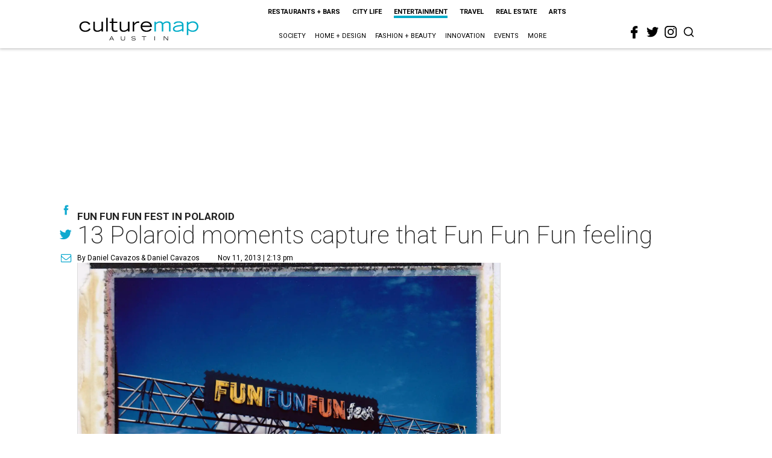

--- FILE ---
content_type: text/html; charset=utf-8
request_url: https://www.google.com/recaptcha/api2/aframe
body_size: 267
content:
<!DOCTYPE HTML><html><head><meta http-equiv="content-type" content="text/html; charset=UTF-8"></head><body><script nonce="bymD2MYzT5Gliq80mMXG9w">/** Anti-fraud and anti-abuse applications only. See google.com/recaptcha */ try{var clients={'sodar':'https://pagead2.googlesyndication.com/pagead/sodar?'};window.addEventListener("message",function(a){try{if(a.source===window.parent){var b=JSON.parse(a.data);var c=clients[b['id']];if(c){var d=document.createElement('img');d.src=c+b['params']+'&rc='+(localStorage.getItem("rc::a")?sessionStorage.getItem("rc::b"):"");window.document.body.appendChild(d);sessionStorage.setItem("rc::e",parseInt(sessionStorage.getItem("rc::e")||0)+1);localStorage.setItem("rc::h",'1769811898438');}}}catch(b){}});window.parent.postMessage("_grecaptcha_ready", "*");}catch(b){}</script></body></html>